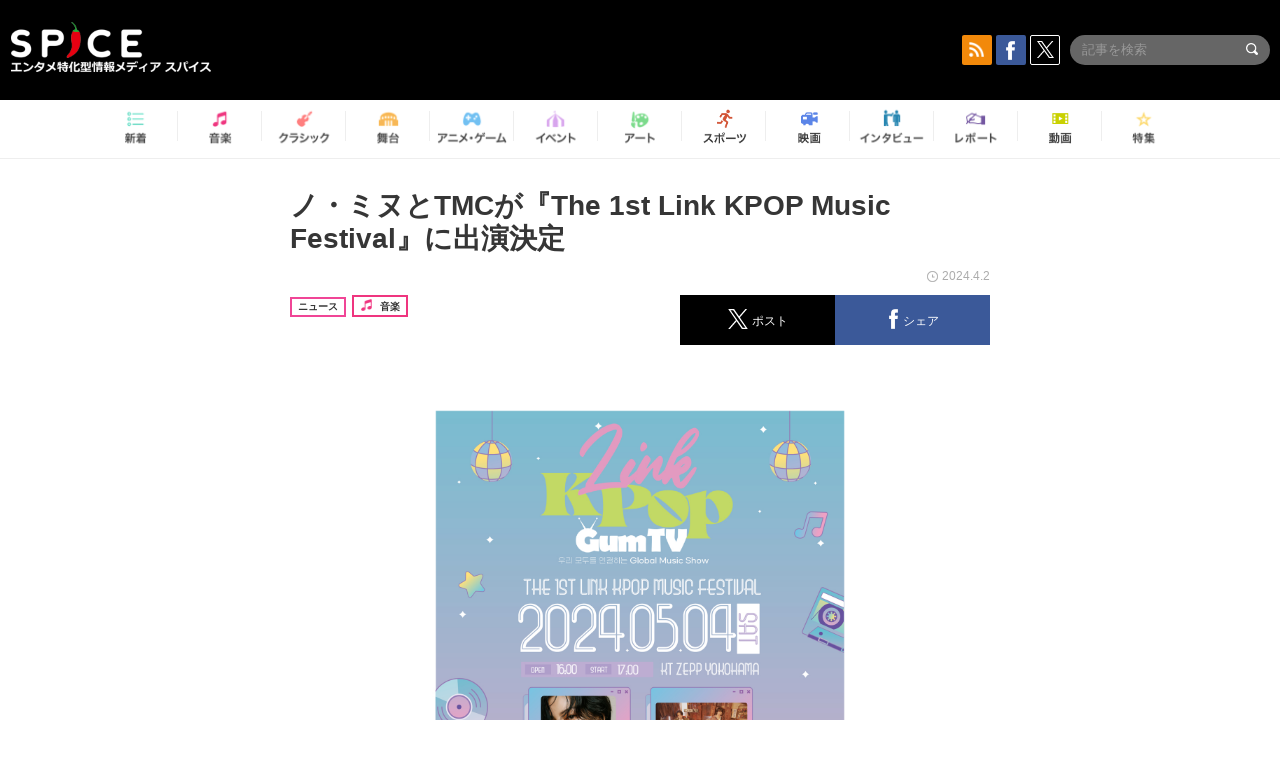

--- FILE ---
content_type: text/html; charset=UTF-8
request_url: http://spice.eplus.jp/articles/327671
body_size: 83207
content:
<!DOCTYPE html>
<html xmlns="http://www.w3.org/1999/xhtml" lang="ja">
    <head>
        <meta http-equiv="Content-Type" content="text/html; charset=UTF-8" />
<title>ノ・ミヌとTMCが『The 1st Link KPOP Music Festival』に出演決定 | SPICE - エンタメ特化型情報メディア スパイス</title>

<meta http-equiv="Content-Language" content="ja">
<meta name="google" content="notranslate">

<meta name="viewport" content="width=device-width, initial-scale=1.0, minimum-scale=1.0, maximum-scale=1.0, user-scalable=no" />
<meta http-equiv="X-UA-Compatible" content="IE=edge,chrome=1" />

<meta name="description" content="ノ・ミヌとTMCが『The 1st Link KPOP Music Festival』に出演決定">
<meta name="copyright" content="Copyright eplus inc. All Rights Reserved." />

<meta property="og:title" content="ノ・ミヌとTMCが『The 1st Link KPOP Music Festival』に出演決定 | SPICE - エンタメ特化型情報メディア スパイス" />
<meta property="og:type" content="article" />
<meta property="og:image" content="http://spice.eplus.jp/images/oESx70hJP05kBVKWlBW1chvHi7f1ricu367KFhPGM5E1HmgTvxOtMtqlYEYFCv7Z" />
<meta property="og:url" content="http://spice.eplus.jp/articles/327671" />
<meta property="og:site_name" content="SPICE（スパイス）｜エンタメ特化型情報メディア スパイス" />
<meta property="og:description" content="ノ・ミヌとTMCが『The 1st Link KPOP Music Festival』に出演決定" />
<meta property="fb:app_id" content="491697727652745" />
<meta name="twitter:card" content="summary_large_image">
<meta name="twitter:site" content="@spice_topics">
<meta name="twitter:title" content="ノ・ミヌとTMCが『The 1st Link KPOP Music Festival』に出演決定 | SPICE - エンタメ特化型情報メディア スパイス">
<meta name="twitter:description" content="ノ・ミヌとTMCが『The 1st Link KPOP Music Festival』に出演決定">
<meta name="twitter:image:src" content="http://spice.eplus.jp/images/oESx70hJP05kBVKWlBW1chvHi7f1ricu367KFhPGM5E1HmgTvxOtMtqlYEYFCv7Z">

<link rel="shortcut icon" type="image/x-icon" href="/img/favicon.ico" />
<link rel="icon" sizes="16x16" href="/img/icons/logo/16x16.png">
<link rel="icon" sizes="32x32" href="/img/icons/logo/32x32.png">
<link rel="icon" sizes="57x57" href="/img/icons/logo/57x57.png">
<link rel="icon" sizes="60x60" href="/img/icons/logo/60x60.png">
<link rel="icon" sizes="70x70" href="/img/icons/logo/70x70.png">
<link rel="icon" sizes="72x72" href="/img/icons/logo/72x72.png">
<link rel="icon" sizes="76x76" href="/img/icons/logo/76x76.png">
<link rel="icon" sizes="96x96" href="/img/icons/logo/96x96.png">
<link rel="icon" sizes="114x114" href="/img/icons/logo/114x114.png">
<link rel="icon" sizes="144x144" href="/img/icons/logo/144x144.png">
<link rel="icon" sizes="120x120" href="/img/icons/logo/120x120.png">
<link rel="apple-touch-icon" type="image/png" sizes="96x96" href="/img/icons/logo/96x96.png">
<link rel="apple-touch-icon" type="image/png" sizes="114x114" href="/img/icons/logo/114x114.png">
<link rel="apple-touch-icon" type="image/png" sizes="144x144" href="/img/icons/logo/144x144.png">
<link rel="apple-touch-icon" type="image/png" sizes="120x120" href="/img/icons/logo/120x120.png">
<link rel="apple-touch-icon" type="image/png" sizes="150x150" href="/img/icons/logo/150x150.png">
<link rel="apple-touch-icon" type="image/png" sizes="152x152" href="/img/icons/logo/152x152.png">
<link rel="apple-touch-icon" type="image/png" sizes="160x160" href="/img/icons/logo/160x160.png">
<link rel="apple-touch-icon" type="image/png" sizes="196x196" href="/img/icons/logo/196x196.png">
<link rel="apple-touch-icon" type="image/png" sizes="310x310" href="/img/icons/logo/310x310.png">
<meta name="msapplication-TileColor" content="#fff">
<meta name="msapplication-square70x70logo" content="/img/icons/logo/70x70.png"/>
<meta name="msapplication-square150x150logo" content="/img/icons/logo/150x150.png"/>
<meta name="msapplication-wide310x150logo" content="/img/icons/logo/310x150.png"/>
<meta name="msapplication-square310x310logo" content="/img/icons/logo/310x310.png"/>
<meta name="theme-color" content="#1e1e1e">

<meta name="apple-mobile-web-app-title" content="SPICE">

<meta name="apple-itunes-app" content="app-id=465887673">
<meta name="google-play-app" content="app-id=jp.eplus.android.all.app">

<link rel="prev" href="http://spice.eplus.jp/articles/327670" />
<link rel="next" href="http://spice.eplus.jp/articles/327672" />
<link rel="canonical" href="https://spice.eplus.jp/articles/327671" />

<link rel="amphtml" href="http://spice.eplus.jp/articles/327671/amp" />

<link href="/third_party/bootstrap_customized/css/bootstrap.min.css" rel="stylesheet">
<link rel="stylesheet" href="/third_party/jasny-jquery.smartbanner/jquery.smartbanner.css" type="text/css" media="screen">
<!--Service Specific-->

<link rel="stylesheet" href="/dist/app.min.css"/>
<!--[if lt IE 9]>
<script src="//oss.maxcdn.com/libs/html5shiv/3.7.0/html5shiv.js"></script>
<script src="//oss.maxcdn.com/libs/respond.js/1.3.0/respond.min.js"></script>
<![endif]-->
        <link rel="stylesheet" href="/dist/page/article.css"/>

<script type="text/javascript">
window.dataLayer = window.dataLayer || [];
window.dataLayer.push({'article_genre': '音楽'});
</script>

    </head>

    <body class="drawer drawer-left body-article">
        <script type="text/javascript">
window.__user_cookie_id = 'AovlQNCDqosTuO4xQyX9zPkVlFc0Qhq3T36M';
</script>
<!-- Google Tag Manager -->
<noscript><iframe src="//www.googletagmanager.com/ns.html?id=GTM-MCRPHL"
height="0" width="0" style="display:none;visibility:hidden"></iframe></noscript>
<script>(function(w,d,s,l,i){w[l]=w[l]||[];w[l].push({'gtm.start':
new Date().getTime(),event:'gtm.js'});var f=d.getElementsByTagName(s)[0],
j=d.createElement(s),dl=l!='dataLayer'?'&l='+l:'';j.async=true;j.src=
'//www.googletagmanager.com/gtm.js?id='+i+dl;f.parentNode.insertBefore(j,f);
})(window,document,'script','dataLayer','GTM-MCRPHL');</script>
<!-- End Google Tag Manager -->

        <div role="banner">
            <div class="drawer-main drawer-default">
                <nav class="drawer-nav slidemenu" role="navigation">
                    <a class="item home clearfix" href="/">
    <div class="media-box"><span class="icon icon-menu home"></span></div><span class="text"> ホームへ戻る</span><span class="icon icon-arrow right gray"></span>
</a>

<h4 class="category-title">特集</h4>
<ul class="featured-list list-unstyled">
        <li>
        <a class="item clearfix" href="http://spice.eplus.jp/featured/0000163038/articles" style="padding-top: 4px;">
        <div class="desc-box featured-desc-box">
            <p>GO-AheadZ</p>
        </div>
        <span class="icon icon-arrow right gray"></span>
        </a>
    </li>
        <li>
        <a class="item clearfix" href="http://spice.eplus.jp/featured/0000172838/articles" style="padding-top: 4px;">
        <div class="desc-box featured-desc-box">
            <p>ショパン国際ピアノ・コンクール</p>
        </div>
        <span class="icon icon-arrow right gray"></span>
        </a>
    </li>
        <li>
        <a class="item clearfix" href="http://spice.eplus.jp/featured/0000120164/articles" style="padding-top: 4px;">
        <div class="desc-box featured-desc-box">
            <p>STAND UP! CLASSIC FESTIVAL</p>
        </div>
        <span class="icon icon-arrow right gray"></span>
        </a>
    </li>
        <li>
        <a class="item clearfix" href="http://spice.eplus.jp/featured/0000166611/articles" style="padding-top: 4px;">
        <div class="desc-box featured-desc-box">
            <p>RUSH BALL 2025 オフィシャルレポート</p>
        </div>
        <span class="icon icon-arrow right gray"></span>
        </a>
    </li>
        <li>
        <a class="item clearfix" href="http://spice.eplus.jp/featured/0000122881/articles" style="padding-top: 4px;">
        <div class="desc-box featured-desc-box">
            <p>【THE MUSICAL LOVERS】ミュージカル『アニー』</p>
        </div>
        <span class="icon icon-arrow right gray"></span>
        </a>
    </li>
        <li>
        <a class="item clearfix" href="http://spice.eplus.jp/featured/0000172137/articles" style="padding-top: 4px;">
        <div class="desc-box featured-desc-box">
            <p>K-Musical Market</p>
        </div>
        <span class="icon icon-arrow right gray"></span>
        </a>
    </li>
        <li>
        <a class="item clearfix" href="http://spice.eplus.jp/featured/0000172169/articles" style="padding-top: 4px;">
        <div class="desc-box featured-desc-box">
            <p>BRAHMAN 30th Anniversary</p>
        </div>
        <span class="icon icon-arrow right gray"></span>
        </a>
    </li>
        <li>
        <a class="item clearfix" href="http://spice.eplus.jp/featured/0000171590/articles" style="padding-top: 4px;">
        <div class="desc-box featured-desc-box">
            <p>届け!スタミュミュ愛</p>
        </div>
        <span class="icon icon-arrow right gray"></span>
        </a>
    </li>
        <li>
        <a class="item clearfix" href="http://spice.eplus.jp/featured/0000170284/articles" style="padding-top: 4px;">
        <div class="desc-box featured-desc-box">
            <p>ミュージカル『LAZARUS』上演記念特別連載 ～より楽しみ、理解するために～</p>
        </div>
        <span class="icon icon-arrow right gray"></span>
        </a>
    </li>
        <li>
        <a class="item clearfix" href="http://spice.eplus.jp/featured/0000169895/articles" style="padding-top: 4px;">
        <div class="desc-box featured-desc-box">
            <p>FAVOY</p>
        </div>
        <span class="icon icon-arrow right gray"></span>
        </a>
    </li>
    </ul>
<a class="item link-featured clearfix" href="http://spice.eplus.jp/featured">
    <div class="media-box"><span class="icon icon-menu ico-feature"></span></div><span class="text">特集をもっと見る</span><span class="icon icon-arrow right gray"></span>
</a>


<h4 class="category-title">記事種別</h4>
<ul class="list-unstyled">
    <li><a class="item movie clearfix" href="http://spice.eplus.jp/articles/movies">
        <div class="media-box"><span class="icon icon-menu movie"></span></div><span class="text">動画</span><span class="icon icon-arrow right gray"></span>
        </a></li>
    <li><a class="item interview clearfix" href="/articles/interviews">
        <div class="media-box"><span class="icon icon-menu interview"></span></div><span class="text">インタビュー</span><span class="icon icon-arrow right gray"></span>
    </a></li>
    <li><a class="item report clearfix" href="/articles/reports">
        <div class="media-box"><span class="icon icon-menu report"></span></div><span class="text">レポート</span><span class="icon icon-arrow right gray"></span>
    </a></li>
</ul>

<h4 class="category-title">カテゴリー</h4>
<ul class="list-unstyled">
    <li><a class="item all clearfix" href="http://spice.eplus.jp/articles">
        <div class="media-box"><span class="icon icon-menu all"></span></div><span class="text">新着</span><span class="icon icon-arrow right gray"></span>
        </a></li>
    <li><a class="item music clearfix" href="http://spice.eplus.jp/articles/music">
        <div class="media-box"><span class="icon icon-menu music"></span></div><span class="text">音楽</span><span class="icon icon-arrow right gray"></span>
        </a></li>
    <li><a class="item classic clearfix" href="http://spice.eplus.jp/articles/classic">
        <div class="media-box"><span class="icon icon-menu classic"></span></div><span class="text">クラシック</span><span class="icon icon-arrow right gray"></span>
        </a></li>
    <li><a class="item drama clearfix" href="http://spice.eplus.jp/articles/play">
        <div class="media-box"><span class="icon icon-menu drama"></span></div><span class="text">舞台</span><span class="icon icon-arrow right gray"></span>
        </a></li>
    <li><a class="item game clearfix" href="http://spice.eplus.jp/articles/animation_or_game">
        <div class="media-box"><span class="icon icon-menu game"></span></div><span class="text">アニメ/ゲーム</span><span class="icon icon-arrow right gray"></span>
        </a></li>
    <li><a class="item event clearfix" href="http://spice.eplus.jp/articles/event_or_leisure">
        <div class="media-box"><span class="icon icon-menu event"></span></div><span class="text">イベント/レジャー</span><span class="icon icon-arrow right gray"></span>
        </a></li>
    <li><a class="item art clearfix" href="http://spice.eplus.jp/articles/art">
        <div class="media-box"><span class="icon icon-menu art"></span></div><span class="text">アート</span><span class="icon icon-arrow right gray"></span>
        </a></li>
    <li><a class="item sports clearfix" href="/articles/sports">
        <div class="media-box"><span class="icon icon-menu sports"></span></div><span class="text">スポーツ</span><span class="icon icon-arrow right gray"></span>
    </a></li>
    <li><a class="item cinema clearfix" href="/articles/cinema">
        <div class="media-box"><span class="icon icon-menu cinema"></span></div><span class="text">映画</span><span class="icon icon-arrow right gray"></span>
    </a></li>
</ul>

<div class="item"></div>
                </nav>
            </div>
        </div>

        <div class="drawer-overlay">
            <!-- content -->
            <div class="clearfix">
                <div class="page-body">
                    <header class="app-hidden">
    <div class="site-header clearfix">
                <div class="header-above container">
                        <div id="drawer-btn" class="pull-left visible-xs-block drawer-btn">
                <span class="icon icon-header-menu">&nbsp;</span>
            </div>
                                    <a class="pull-right visible-xs-block" data-toggle="collapse" href="#sp-search" aria-expanded="false" aria-controls="sp-search">
                <span class="icon icon-search">&nbsp;</span>
            </a>
                                    <a class="logo" href="/">&nbsp;</a>

                        <div class="column3-banner-box pull-right hidden-xs clearfix">
                                    <div class="sns-buttons-3column-banner hidden">
                        <a class="sns-text" href="https://www.facebook.com/spiceofficial" target="_blank" style="margin-right:10px;">
                            <span class="btn btn-sns square facebook">
                                <span class="icon icon-facebook"></span>
                            </span>
                            facebook
                        </a>
                        <a href="https://twitter.com/spice_topics" target="_blank" class="sns-text btn btn-sns square twitter">
                            <span class="btn btn-sns square twitter">
                                <span class="icon icon-twitter"></span>
                            </span>
                            twitter
                        </a>
                    </div>
                    <form class="pull-right" id="pc-header-search">
                        <div class="pc-search-wrapper" id="pc-search">
                            <input type="text" class="search-field form-control" name="keywords[]" placeholder="記事を検索"/>
                            <button class="submit" type="submit">
                                <span class="icon icon-search-in-field"></span>
                            </button>
                        </div>
                    </form>
                    <div class="sns-buttons-default pull-right hidden-md">
                        <a href="/rss" class="btn btn-sns square rss">
                            <span class="icon icon-rss"></span>
                        </a>
                        <a href="https://www.facebook.com/spiceofficial" target="_blank" class="btn btn-sns square facebook">
                            <span class="icon icon-facebook"></span>
                        </a>
                        <a href="https://twitter.com/spice_topics" target="_blank" class="btn btn-sns square twitter">
                            <span class="icon icon-twitter"></span>
                        </a>
                    </div>
                
                            </div>
        </div>

                        <div class="sp-search container collapse" id="sp-search">
            <form id="sp-header-search">
                <div class="sp-search-wrapper">
                    <input type="search" class="search-field form-control hidden-sm hidden-md hidden-lg" name="keywords[]" placeholder="記事を検索"/>
                    <button class="submit hidden-sm hidden-md hidden-lg" type="submit">
                        <span class="icon icon-search-in-field"></span>
                    </button>
                </div>
            </form>
        </div>
                    </div>

    <div id="category-menu-wrapper" class=" hidden-xs">
                        
        <!-- begin category-menu -->
        <nav class="category-menu-wrapper grid">
        <ul class="header-category-menu list-unstyled clearfix">
            <li class="rb-sm-only"><a class="rb-top" href="/"> <span class="icon icon-menu-name top"></span> <span class="rb-label">トップ</span></a></li>
            <li><a class="new" href="http://spice.eplus.jp/articles">
                <span class="icon icon-menu-name rb-new"></span>
                <span class="rb-label">新着</span>
                </a></li>
            <li><a class="music" href="http://spice.eplus.jp/articles/music">
                <span class="icon icon-menu-name music"></span>
                <span class="rb-label">音楽</span>
                </a></li>
            <li><a class="classic" href="http://spice.eplus.jp/articles/classic">
                <span class="icon icon-menu-name classic"></span>
                <span class="rb-label">クラシック</span>
                </a></li>
            <li><a class="drama" href="http://spice.eplus.jp/articles/play">
                <span class="icon icon-menu-name drama"></span>
                <span class="rb-label">舞台</span>
                </a></li>
            <li><a class="game" href="http://spice.eplus.jp/articles/animation_or_game">
                <span class="icon icon-menu-name game"></span>
                <span class="rb-label">アニメ・ゲーム</span>
                </a></li>
            <li><a class="event" href="http://spice.eplus.jp/articles/event_or_leisure">
                <span class="icon icon-menu-name event"></span>
                <span class="rb-label">イベント</span>
                </a></li>
            <li><a class="art" href="http://spice.eplus.jp/articles/art">
                <span class="icon icon-menu-name art"></span>
                <span class="rb-label">アート</span>
                </a></li>
            <li><a class="sports" href="http://spice.eplus.jp/articles/sports">
                <span class="icon icon-menu-name sports"></span>
                <span class="rb-label">スポーツ</span>
                </a></li>
            <li><a class="cinema" href="http://spice.eplus.jp/articles/cinema">
                <span class="icon icon-menu-name cinema"></span>
                <span class="rb-label">映画</span>
                </a></li>
            <li><a class="interview" href="http://spice.eplus.jp/articles/interviews">
                <span class="icon icon-menu-name interview"></span>
                <span class="rb-label">インタビュー</span>
                </a></li>
            <li><a class="report" href="http://spice.eplus.jp/articles/reports">
                <span class="icon icon-menu-name report"></span>
                <span class="rb-label">レポート</span>
                </a></li>
            <li><a class="movie" href="http://spice.eplus.jp/articles/movies">
                <span class="icon icon-menu-name movie"></span>
                <span class="rb-label">動画</span>
                </a></li>
            <li><a class="feature" href="http://spice.eplus.jp/featured">
                <span class="icon icon-menu-name feature"></span>
                <span class="rb-label">特集</span>
                </a></li>
        </ul>
        </nav>
        <!-- end category-menu -->
    </div>


    	</header>

                    <div class="container contents-container">

                                                                        <div class="article-page">
                            <main>
                            

<div class="article-detail grid">
    <article class="article-padding">
        <section class="clearfix">
                        <div class="clearfix rb-wrap-article-header">
    <h1 class="article-title first js-side-share-btn-show-pos">ノ・ミヌとTMCが『The 1st Link KPOP Music Festival』に出演決定</h1>
        <div class="rb-icon-text-area">
        <div class="rb-wrap-icon-text">
                        <div class="icon rb-icon-text rb-icon-text--news">
                                ニュース
            </div>
                        <div class="icon rb-icon-text rb-icon-text--music">
                                <span class="icon rb-icon-cat rb-icon-cat--music"></span>
                                音楽
            </div>
                    </div>
    </div>
        <div class="sns-share-area rb-sns-share-area rb-sns-share-area--header">
        <div class="time text-right"> <span class="icon icon-clock"></span> 2024.4.2 </div>
        <ul class="sns-share with-hot list-unstyled clearfix app-hidden">
    <!--<li class="rb-hot">
        <div class="btn btn-share rb-btn-share rb-btn-hot x-hot-spice-button">
            <span class="rb-btn-hot__counter x-text"></span>
            <span class="icon rb-icon-featured"></span>
        </div>
    </li>-->
    <li>
        <button class="btn btn-share rb-btn-share twitter" data-type="twitter" data-url="http://twitter.com/share?count=horizontal&amp;url=http%3A%2F%2Fspice.eplus.jp%2Farticles%2F327671&amp;text=%E3%83%8E%E3%83%BB%E3%83%9F%E3%83%8C%E3%81%A8TMC%E3%81%8C%E3%80%8EThe+1st+Link+KPOP+Music+Festival%E3%80%8F%E3%81%AB%E5%87%BA%E6%BC%94%E6%B1%BA%E5%AE%9A+%7C+SPICE+-+%E3%82%A8%E3%83%B3%E3%82%BF%E3%83%A1%E7%89%B9%E5%8C%96%E5%9E%8B%E6%83%85%E5%A0%B1%E3%83%A1%E3%83%87%E3%82%A3%E3%82%A2+%E3%82%B9%E3%83%91%E3%82%A4%E3%82%B9">
            <span class="icon icon-twitter"></span>
            <span class="action-text">ポスト</span>
        </button>
    </li>
    <li>
        <button class="btn btn-share rb-btn-share facebook" data-type="facebook" data-url="http://www.facebook.com/share.php?u=http%3A%2F%2Fspice.eplus.jp%2Farticles%2F327671">
            <span class="icon icon-facebook"></span>
            <span class="action-text">シェア</span>
        </button>
    </li>
    <li class="visible-xs-block">
        <button class="btn btn-share line" data-type="line" data-url="http://line.me/R/msg/text/?%E3%83%8E%E3%83%BB%E3%83%9F%E3%83%8C%E3%81%A8TMC%E3%81%8C%E3%80%8EThe%201st%20Link%20KPOP%20Mu...%EF%BD%9CSPICE%EF%BD%9Chttp%3A%2F%2Fspice.eplus.jp%2Farticles%2F327671">
            <span class="icon icon-line"></span>
            <span class="action-text">送る</span>
        </button>
    </li>
</ul>
    </div>
</div>
<div class="img-wrapper imgsize80">
    <img src="http://spice.eplus.jp/images/oESx70hJP05kBVKWlBW1chvHi7f1ricu367KFhPGM5E1HmgTvxOtMtqlYEYFCv7Z" alt="『The 1st Link KPOP Music Festival』"/>
    <p class="img-exp">『The 1st Link KPOP Music Festival』 </p>
</div>
<a class="btn btn-gray-darker btn-view-more" href="/articles/327671/images"><span class="icon icon-zoom"></span>画像を全て表示（3件）</a>

                        <div class="template">
                <p>2024年5月4日（土）にKT Zepp Yokohamaにて開催される『The 1st Link KPOP Music Festival』にの第二弾アーティストが発表された。</p><p>新たに発表されたのは、歌手・俳優でも活躍するノ・ミヌと、元Apeaceのメンバー、ウォンシクとソンヒョクの二人からなるボーイズユニット・TMC。</p><p><img class="t_c_sp_svg" src="http://spice.eplus.jp/img/articles/ticket_sp.svg" width="52" height="14" /><img class="t_c_svg" src="http://spice.eplus.jp/img/articles/ticket.svg" width="58" height="14" /><img class="t_c_ie_sp_svg" src="http://spice.eplus.jp/img/articles/ticket_ie_sp.svg" width="52" height="14" /><img class="t_c_ie_svg" src="http://spice.eplus.jp/img/articles/ticket_ie.svg" width="58" height="14" />は明日4月3日（水）10:00より第二次先行発売が開始となる。</p><div><div class="img-wrapper imgsize80"><img src="http://spice.eplus.jp/images/js2a9LeaHh25gtspdk7G6soKd7xJpovU9TfOCXb5L4zXAzdHVFGKDKdVILL87UdB/" alt="ノ・ミヌ" class="img-embed" ><p class="img-exp">ノ・ミヌ</p></div></div><div><div class="img-wrapper imgsize100"><img src="http://spice.eplus.jp/images/DtF75JnqUSPlHPl2kKRyHlNN2aEc5kgwgkpf5BxjgcPqcqFFyn75Re3A7tcmOmQ9/" alt="TMC" class="img-embed" ><p class="img-exp">TMC</p></div></div><p>&nbsp;</p>

                                                                            <div class="rb-article-option" style="margin-bottom: 20px; border: 1px solid #b5b5b5; background-color: #FFF; max-width: 700px;">
                        <h3 style="position: relative; color: #363636; font-size: 16px; margin: 0; padding: 10px 15px; background: #f0f0f0; border-bottom: 1px solid #b5b5b5; margin: 0; font-weight: bold;">
                            <span style="display: inline-block; padding-left: 13px; border-left: 4px solid #ed1c24;">イベント情報</span>
                        </h3>
                        <div style="padding: 15px;">
                            <div><strong><span style="font-size:16px">The 1st Link KPOP Music Festival</span></strong><br>
<span style="font-size:14px">公演日；2024年5月4日（土）<br>
会場：KT Zepp Yokohama<br>
OEPN 16:00 STRAT 17:00</span></div><div><br>
<span style="font-size:14px"><img class="t_c_sp_svg" src="http://spice.eplus.jp/img/articles/ticket_sp.svg" width="52" height="14" /><img class="t_c_svg" src="http://spice.eplus.jp/img/articles/ticket.svg" width="58" height="14" /><img class="t_c_ie_sp_svg" src="http://spice.eplus.jp/img/articles/ticket_ie_sp.svg" width="52" height="14" /><img class="t_c_ie_svg" src="http://spice.eplus.jp/img/articles/ticket_ie.svg" width="58" height="14" />：VIP指定席（特典付き）&yen;12,000-・<br>
通常指定席 &yen;8,900-&nbsp;<br>
※共にドリンク代別途</span></div><div><span style="font-size:14px">先行予約；<a href="https://eplus.jp/1stlink-kpopmf24/" target="_blank">https://eplus.jp/1stlink-kpopmf24/</a></span></div><div><br>
<span style="font-size:14px">&lt;出演アーティスト&gt;<br>
ノ・ミヌ、FLS、E&rsquo;LAST、WAKER、TMC</span></div><div><br>
<span style="font-size:14px">一般発売は 4月13日（土） 13:00〜<br>
イープラス：<a href="https://eplus.jp/1stlink-kpopmf24/" target="_blank">https://eplus.jp/1stlink-kpopmf24/</a></span></div><div><br>
<span style="font-size:14px">■特設Website　<a href="https://linkkpop.com/" target="_blank">https://linkkpop.com/</a></span></div>
                <div>
                    <a href="https://eplus.jp/1stlink-kpopmf24/?utm_source=spice.eplus.jp&utm_medium=referral&utm_campaign=327671" target="_blank" class="btn rb-btn-chicket r-b-c app-hidden" style="position:relative; background: #ec468d url(/img/icons/icon-chicket.png) 0 50% no-repeat; background-size: auto 110px; border: 2px solid #ec468d; margin: 20px 0 0 0; padding: 16px 50px 16px 120px; color: #FFF !important; font-size: 16px; line-height: 1; height: auto; width: 400px; text-align: left; white-space: normal;">
                    <img class="t_l_sp_svg" src="http://spice.eplus.jp/img/articles/ticket_white_sp.svg" width="38" height="10" /><img class="t_l_svg" src="http://spice.eplus.jp/img/articles/ticket_white.svg" width="58" height="16" /><img class="t_l_ie_sp_svg" src="http://spice.eplus.jp/img/articles/ticket_white_ie_sp.svg" width="38" height="10" /><img class="t_l_ie_svg" src="http://spice.eplus.jp/img/articles/ticket_white_ie.svg" width="58" height="16" />情報詳細はこちら<span style="display: block; content: ''; position: absolute; right: 20px; top: 50%; margin-top: -8px; width: 0; height: 0; border-style: solid; border-width: 8px 0 8px 16px; border-color: transparent transparent transparent #ffffff;"></span>
                    </a>
                </div>
            
                        </div>
                    </div>
                                                        
            </div>
            
            
                    </section>

    </article>

    <aside>
                <section>
            <h3 class="secondary-title">SPICER</h3>
            <div class="contents-padding clearfix">
                <div class="spicer-profile-box">
    <div class="spicer-profile clearfix">
        <div class="cell thumb-wrapper">
                        <a href="/spicers/280/articles">
                            <div class="thumb">
                    <div class="thumb-wrap">
                        <img src="http://spice.eplus.jp/images/VG0hFH6hMRDFGMtGBz3uE0SO5WbIVnFECvbjiLLuZvketirQTxdfNmMChPBKMIYE" alt="SPICE編集部"/>
                    </div>
                </div>
                <div class="spicer-rank">
                                        <span class="icon icon-spicer"></span>
                                    </div>
                        </a>
                    </div>
        <div class="cell" style="padding-left: 15px;">
                        <a href="/spicers/280/articles">
                            <p class="name">SPICE編集部</p>
                        </a>
                        <div class="job">SPICE編集部</div>
            <ul class="info list-unstyled">
                            </ul>
            <p class="spicer-intro">エンタメニュースをお届けします。</p>
        </div>
    </div>
</div>
            </div>
        </section>
        
        <section>
                        <h3 class="secondary-title">その他の画像</h3>
            <div class="contents-padding">
                <ul class="other-images list-inline text-center">
                                                            <li>
                        <a href="/articles/327671/images/1254540">
                            <div class="thumb">
                                <img class="lazy" src="/img/bg/1.gif" data-original="http://spice.eplus.jp/images/js2a9LeaHh25gtspdk7G6soKd7xJpovU9TfOCXb5L4zXAzdHVFGKDKdVILL87UdB/small" alt=""/>
                            </div>
                        </a>
                    </li>
                                                                                <li>
                        <a href="/articles/327671/images/1254541">
                            <div class="thumb">
                                <img class="lazy" src="/img/bg/1.gif" data-original="http://spice.eplus.jp/images/DtF75JnqUSPlHPl2kKRyHlNN2aEc5kgwgkpf5BxjgcPqcqFFyn75Re3A7tcmOmQ9/small" alt=""/>
                            </div>
                        </a>
                    </li>
                                                        </ul>

                <a class="btn btn-gray-darker btn-view-more" href="/articles/327671/images"><span class="icon icon-zoom"></span>画像を全て表示（3件）</a>
            </div>
            
            <div class="sns-share-area app-hidden">
                <ul class="sns-share sns_share_under x-sns-share-count list-unstyled clearfix" id="sns-manual-count">
                    <li>
                        <button class="btn btn-share twitter" data-type="twitter" data-url="http://twitter.com/share?count=horizontal&amp;url=http%3A%2F%2Fspice.eplus.jp%2Farticles%2F327671&amp;text=%E3%83%8E%E3%83%BB%E3%83%9F%E3%83%8C%E3%81%A8TMC%E3%81%8C%E3%80%8EThe+1st+Link+KPOP+Music+Festival%E3%80%8F%E3%81%AB%E5%87%BA%E6%BC%94%E6%B1%BA%E5%AE%9A+%7C+SPICE+-+%E3%82%A8%E3%83%B3%E3%82%BF%E3%83%A1%E7%89%B9%E5%8C%96%E5%9E%8B%E6%83%85%E5%A0%B1%E3%83%A1%E3%83%87%E3%82%A3%E3%82%A2+%E3%82%B9%E3%83%91%E3%82%A4%E3%82%B9">
                            <span class="icon icon-twitter"></span>
                            <span class="action-text">ポスト</span>
                        </button>
                    </li>
                    <li>
                        <button class="btn btn-share facebook" data-type="facebook" data-url="http://www.facebook.com/share.php?u=http%3A%2F%2Fspice.eplus.jp%2Farticles%2F327671" data-layout="box_count">
                            <span class="icon icon-facebook"></span>
                            <span class="action-text">シェア</span>
                        </button>
                    </li>
                    <li>
                        <button class="btn btn-share hatebu" data-type="hatebu" data-url="http://b.hatena.ne.jp/entry/http%3A%2F%2Fspice.eplus.jp%2Farticles%2F327671" data-hatena-bookmark-title="ノ・ミヌとTMCが『The 1st Link KPOP Music Festival』に出演決定 | SPICE - エンタメ特化型情報メディア スパイス" data-hatena-bookmark-lang="ja">
                            <span class="icon icon-hatebu"></span>
                            <span class="action-text">はてブ</span>
                        </button>
                    </li>
                    <li class="visible-xs-block">
                        <button class="btn btn-share line" data-type="line" data-url="http://line.me/R/msg/text/?%E3%83%8E%E3%83%BB%E3%83%9F%E3%83%8C%E3%81%A8TMC%E3%81%8C%E3%80%8EThe%201st%20Link%20KPOP%20Mu...%EF%BD%9CSPICE%EF%BD%9Chttp%3A%2F%2Fspice.eplus.jp%2Farticles%2F327671">
                            <span class="icon icon-line"></span>
                            <span class="action-text">送る</span>
                        </button>
                    </li>
                    <li class="li_mail_under">
                        <button class="btn btn-share mail" data-type="mail" data-url="mailto:?body=%E3%83%8E%E3%83%BB%E3%83%9F%E3%83%8C%E3%81%A8TMC%E3%81%8C%E3%80%8EThe%201st%20Link%20KPOP%20Mu...%EF%BD%9CSPICE%EF%BD%9Chttp%3A%2F%2Fspice.eplus.jp%2Farticles%2F327671">
                            <span class="icon icon-mail"></span>
                            <span class="action-text">送信</span>
                        </button>
                    </li>
                </ul>

                <a href="/rss" class="btn btn-sns rss">
                    <span class="icon icon-rss"></span> RSSフィードの購読はこちら
                    <span class="icon icon-arrow white right"></span>
                </a>
            </div>

            
            <div class="sns-main-area app-hidden">
                <div class="twitter-main-area">
                    <p class="title">多彩なエンタメ情報をTwitterで発信中<br>SPICE公式アカウントをフォローしよう！</p>

                    <div class="clearfix">
                        <div class="follow-twitter-button left">
                            <p class="category">SPICE総合アカウント</p>
                            <a href="https://twitter.com/spice_topics" class="twitter-follow-button"  data-lang="ja" data-show-count="false">Follow @spice_topics</a>
                        </div>
                        <div class="follow-twitter-button right">
                            <p class="category">音楽</p>
                            <a href="https://twitter.com/spice_mu" class="twitter-follow-button"  data-lang="ja" data-show-count="false">Follow @spice_topics</a>
                        </div>
                        <div class="follow-twitter-button left">
                            <p class="category">演劇 / ミュージカル / ダンス</p>
                            <a href="https://twitter.com/spice_stage" class="twitter-follow-button"  data-lang="ja" data-show-count="false">Follow @spice_topics</a>
                        </div>
                        <div class="follow-twitter-button right">
                            <p class="category">アニメ / ゲーム</p>
                            <a href="https://twitter.com/spice_anige" class="twitter-follow-button"  data-lang="ja" data-show-count="false">Follow @spice_topics</a>
                        </div>
                    </div>
                </div>
                <div class="facebook-main-area">
                    <p class="title">この記事が気に入ったら<span class="red">いいね！</span>しよう</p>
                    <div class="fb-like" data-href="https://www.facebook.com/spiceofficial/" data-layout="button_count" data-action="like" data-show-faces="false" data-share="false"></div>
                    <div class="foot">
                        見逃せない <img class="logo" src="/img/logo_footer.png" alt="SPICE"> の最新情報をお届けします
                    </div>
                </div>
            </div>

            <div class="meta-content app-hidden">
                <div class="prev-next-area">
                    <a class="btn btn-gray btn-prev pull-left " href="/articles/327670"><span class="icon icon-arrow black left"></span> 前の記事</a>
                    <a class="btn btn-gray btn-next pull-right " href="/articles/327672">次の記事 <span class="icon icon-arrow black right"></span></a>
                </div>
            </div>
        </section>
    </aside>
</div>





                            </main>
                            <aside>
                                
<section class="grid js-relation-tag-list app-hidden">
    <h3 class="title-underline" style="margin-bottom:0;">
        <span class="icon icon-tag-o"></span> 関連キーワード
    </h3>
    <ul class="tag-list list-inline">
        <li><a href="http://spice.eplus.jp/featured/0000045532/articles" class="js-tracking-event" data-tracking-id="0000045532" data-tracking-type="keyword"><span class="icon icon-tag-orange"></span>K-POP</a></li>
        <li><a href="http://spice.eplus.jp/featured/0000053036/articles" class="js-tracking-event" data-tracking-id="0000053036" data-tracking-type="keyword"><span class="icon icon-tag-orange"></span>ノ・ミヌ</a></li>
        <li><a href="http://spice.eplus.jp/featured/0000057290/articles" class="js-tracking-event" data-tracking-id="0000057290" data-tracking-type="keyword"><span class="icon icon-tag-orange"></span>Apeace</a></li>
    </ul>
</section>

<section id="result-area" class="grid genre-news latest-list-aside">
    <h2 class="title-underline" style="margin-bottom:0;"> <span class="icon icon-article"></span> 関連記事 </h2>
    <ul class="article-list list-unstyled news-container change-after-render">
        
     
                    <li>
                <a class="cell desc-left" href="/articles/260904">
                    <h5 class="title"><span class="js-ellipsis">ミュージカル『マイ・バケットリストSeason6』開幕　廣瀬大介とミヌ（元BOYFRIEND）が演じるゲネプロレポート到着</span></h5>
                    <div class="info clearfix">
                        <div class="time full-width">
                            <span class="icon icon-clock"></span>
                            <span class="time-text js-ellipsis-sp">
                                                                    2019.11.9 ｜ SPICER                                                            </span>
                        </div>
                                                <div class="type clearfix">
                            <div class="rb-wrap-icon-text">
                                                                <div class="icon rb-icon-text rb-icon-text--news">
                                                                        ニュース
                                </div>
                                                                <div class="icon rb-icon-text rb-icon-text--drama">
                                                                        <span class="icon rb-icon-cat rb-icon-cat--drama"></span>
                                                                        舞台
                                </div>
                                                            </div>
                        </div>
                                            </div>
                </a>
                <a class="thumb cell" href="/articles/260904">
                                                                    <div class="thumb-wrap imgLiquid_bgSize imgLiquid_ready" style="background-image: url('http://spice.eplus.jp/images/UO6Yvf4M9jOo6UlQpKWKnReIsnXdMmiUL72hKk13z4EvZV4hK9kXVjaz6qfnERPk/small'); background-size: contain; background-position: center 50%; background-repeat: no-repeat;">
                                                        <img loading="lazy" class="" src="http://spice.eplus.jp/images/UO6Yvf4M9jOo6UlQpKWKnReIsnXdMmiUL72hKk13z4EvZV4hK9kXVjaz6qfnERPk/small" data-original="http://spice.eplus.jp/images/UO6Yvf4M9jOo6UlQpKWKnReIsnXdMmiUL72hKk13z4EvZV4hK9kXVjaz6qfnERPk/small" alt="ミュージカル『マイ・バケットリストSeason6』開幕　廣瀬大介とミヌ（元BOYFRIEND）が演じるゲネプロレポート到着" style="display: none;">
                        </div>
                                                            </a>
            </li>
             
                    <li>
                <a class="cell desc-left" href="/articles/195683">
                    <h5 class="title"><span class="js-ellipsis">震災直後の劇場を描いたミュージカル『VOICE』制作発表会レポート　ルイ（CODE―V）、ワンチョル（Apeace）、ミンス、キム・ヨンソク（CROSS GENE）らが登壇</span></h5>
                    <div class="info clearfix">
                        <div class="time full-width">
                            <span class="icon icon-clock"></span>
                            <span class="time-text js-ellipsis-sp">
                                                                    2018.6.28 ｜ SPICER                                                            </span>
                        </div>
                                                <div class="type clearfix">
                            <div class="rb-wrap-icon-text">
                                                                <div class="icon rb-icon-text rb-icon-text--report">
                                                                        <span class="icon rb-icon-cat rb-icon-cat--report"></span>
                                                                        レポート
                                </div>
                                                                <div class="icon rb-icon-text rb-icon-text--drama">
                                                                        <span class="icon rb-icon-cat rb-icon-cat--drama"></span>
                                                                        舞台
                                </div>
                                                            </div>
                        </div>
                                            </div>
                </a>
                <a class="thumb cell" href="/articles/195683">
                                                                    <div class="thumb-wrap imgLiquid_bgSize imgLiquid_ready" style="background-image: url('http://img.youtube.com/vi/JYQXbxjha4E/default.jpg'); background-size: contain; background-position: center 50%; background-repeat: no-repeat;">
                                                        <img loading="lazy" class="" src="http://img.youtube.com/vi/JYQXbxjha4E/default.jpg" data-original="http://img.youtube.com/vi/JYQXbxjha4E/default.jpg" alt="震災直後の劇場を描いたミュージカル『VOICE』制作発表会レポート　ルイ（CODE―V）、ワンチョル（Apeace）、ミンス、キム・ヨンソク（CROSS GENE）らが登壇" style="display: none;">
                            <span class="icon icon-play"></span>
                        </div>
                                                            </a>
            </li>
             
                    <li>
                <a class="cell desc-left" href="/articles/82711">
                    <h5 class="title"><span class="js-ellipsis">古家正亨の「韓 I help you ?」◆アーティスト・インタビュー ～MINUE</span></h5>
                    <div class="info clearfix">
                        <div class="time full-width">
                            <span class="icon icon-clock"></span>
                            <span class="time-text js-ellipsis-sp">
                                                                    2016.10.31 ｜ SPICER+                                                            </span>
                        </div>
                                                <div class="type clearfix">
                            <div class="rb-wrap-icon-text">
                                                                <div class="icon rb-icon-text rb-icon-text--movie">
                                                                        <span class="icon rb-icon-cat rb-icon-cat--movie"></span>
                                                                        動画
                                </div>
                                                                <div class="icon rb-icon-text rb-icon-text--interview">
                                                                        <span class="icon rb-icon-cat rb-icon-cat--interview"></span>
                                                                        インタビュー
                                </div>
                                                                <div class="icon rb-icon-text rb-icon-text--music">
                                                                        <span class="icon rb-icon-cat rb-icon-cat--music"></span>
                                                                        音楽
                                </div>
                                                            </div>
                        </div>
                                            </div>
                </a>
                <a class="thumb cell" href="/articles/82711">
                                                                    <div class="thumb-wrap imgLiquid_bgSize imgLiquid_ready" style="background-image: url('http://spice.eplus.jp/images/DtmqzKG25SRQBefKyAKY7tZBx2tqWZ0A65igDAlRKLTfNc3bg1vpuuycCrKA8Xks/small'); background-size: contain; background-position: center 50%; background-repeat: no-repeat;">
                                                        <img loading="lazy" class="" src="http://spice.eplus.jp/images/DtmqzKG25SRQBefKyAKY7tZBx2tqWZ0A65igDAlRKLTfNc3bg1vpuuycCrKA8Xks/small" data-original="http://spice.eplus.jp/images/DtmqzKG25SRQBefKyAKY7tZBx2tqWZ0A65igDAlRKLTfNc3bg1vpuuycCrKA8Xks/small" alt="古家正亨の「韓 I help you ?」◆アーティスト・インタビュー ～MINUE" style="display: none;">
                        </div>
                                                            </a>
            </li>
                </ul>
</section>




<!-- begin article-ranking -->
<section class="grid app-hidden">
    <h3 class="title-underline rb-reset-mb">
    <span class="icon icon-ranking"></span> 人気記事ランキング
</h3>
<ul class="tab-spice-custom list-unstyled">
        <li class="active">
        <a class="js-tab-ellipsis" href="#daily-" data-toggle="tab">Daily</a>
    </li>
        <li class="">
        <a class="js-tab-ellipsis" href="#weekly-" data-toggle="tab">Weekly</a>
    </li>
        <li class="">
        <a class="js-tab-ellipsis" href="#monthly-" data-toggle="tab">Monthly</a>
    </li>
     
</ul>
<div class="tab-content">
        <div role="tabpanel" class="tab-pane active" id="daily-">
                <ul class="list-bordered list-ranking list-unstyled">
                        <li><a href="/articles/343619">
                <div class="cell" style="width:40px;">
                    <span class="label label-ranking" style="margin: -3px 10px 0 0;vertical-align: middle;">
                        <span class="num">1</span> 位
                    </span>
                </div>
                <div class="cell">
                    <span class="title js-ellipsis">音楽フェスティバル『HEAD IN THE CLOUDS Festival』が日本初上陸　RICH BRIAN、ちゃんみな、AI、BE:FIRST、HANAら出演</span>
                </div>
            </a></li>
                        <li><a href="/articles/343621">
                <div class="cell" style="width:40px;">
                    <span class="label label-ranking" style="margin: -3px 10px 0 0;vertical-align: middle;">
                        <span class="num">2</span> 位
                    </span>
                </div>
                <div class="cell">
                    <span class="title js-ellipsis">紀平凱成、東京、大阪、宮城、北海道を巡るピアノコンサートツアー『Progression』開催</span>
                </div>
            </a></li>
                        <li><a href="/articles/343609">
                <div class="cell" style="width:40px;">
                    <span class="label label-ranking" style="margin: -3px 10px 0 0;vertical-align: middle;">
                        <span class="num">3</span> 位
                    </span>
                </div>
                <div class="cell">
                    <span class="title js-ellipsis">泉大津で2年ぶり開催決定、『OTODAMA’26』出演者23組&amp;日割りを発表</span>
                </div>
            </a></li>
                        <li><a href="/articles/343612">
                <div class="cell" style="width:40px;">
                    <span class="label label-ranking" style="margin: -3px 10px 0 0;vertical-align: middle;">
                        <span class="num">4</span> 位
                    </span>
                </div>
                <div class="cell">
                    <span class="title js-ellipsis">名古屋市港区「みなとアクルス」でマーケット＋音楽フェス『暮らしと音楽』の開催が決定</span>
                </div>
            </a></li>
                        <li><a href="/articles/343498">
                <div class="cell" style="width:40px;">
                    <span class="label label-ranking" style="margin: -3px 10px 0 0;vertical-align: middle;">
                        <span class="num">5</span> 位
                    </span>
                </div>
                <div class="cell">
                    <span class="title js-ellipsis">「共闘」が「共感」に変わっていく、BRAHMAN『tour viraha 2026』埼玉・越谷EASY GOINGSをレポート</span>
                </div>
            </a></li>
             
        </ul>
            </div>
        <div role="tabpanel" class="tab-pane " id="weekly-">
                <ul class="list-bordered list-ranking list-unstyled">
                        <li><a href="/articles/343016">
                <div class="cell" style="width:40px;">
                    <span class="label label-ranking" style="margin: -3px 10px 0 0;vertical-align: middle;">
                        <span class="num">1</span> 位
                    </span>
                </div>
                <div class="cell">
                    <span class="title js-ellipsis">「いつもそばにいてくれた」ハローキティとわたしの50年を辿る『Hello Kitty展-わたしが変わるとキティも変わる-』名古屋会場の見どころを紹介</span>
                </div>
            </a></li>
                        <li><a href="/articles/343496">
                <div class="cell" style="width:40px;">
                    <span class="label label-ranking" style="margin: -3px 10px 0 0;vertical-align: middle;">
                        <span class="num">2</span> 位
                    </span>
                </div>
                <div class="cell">
                    <span class="title js-ellipsis">巨人3月開催オープン戦でスペシャル体験も！　日本ハム戦など7試合が1/27から先行販売</span>
                </div>
            </a></li>
                        <li><a href="/articles/343477">
                <div class="cell" style="width:40px;">
                    <span class="label label-ranking" style="margin: -3px 10px 0 0;vertical-align: middle;">
                        <span class="num">3</span> 位
                    </span>
                </div>
                <div class="cell">
                    <span class="title js-ellipsis">埼玉で開催の『VIVA LA ROCK 2026』10-FEET、Suchmos、マキシマム ザ ホルモン、Creepy Nutsら第1弾出演アーティスト（28組）を発表</span>
                </div>
            </a></li>
                        <li><a href="/articles/343522">
                <div class="cell" style="width:40px;">
                    <span class="label label-ranking" style="margin: -3px 10px 0 0;vertical-align: middle;">
                        <span class="num">4</span> 位
                    </span>
                </div>
                <div class="cell">
                    <span class="title js-ellipsis">東京ディズニーシー(R) 25周年記念コンサートが全国13都市にて開催決定</span>
                </div>
            </a></li>
                        <li><a href="/articles/343140">
                <div class="cell" style="width:40px;">
                    <span class="label label-ranking" style="margin: -3px 10px 0 0;vertical-align: middle;">
                        <span class="num">5</span> 位
                    </span>
                </div>
                <div class="cell">
                    <span class="title js-ellipsis">レキシとオシャレキシ(上原ひろみ)、12年ぶりツアー開催</span>
                </div>
            </a></li>
             
        </ul>
            </div>
        <div role="tabpanel" class="tab-pane " id="monthly-">
                <ul class="list-bordered list-ranking list-unstyled">
                        <li><a href="/articles/343192">
                <div class="cell" style="width:40px;">
                    <span class="label label-ranking" style="margin: -3px 10px 0 0;vertical-align: middle;">
                        <span class="num">1</span> 位
                    </span>
                </div>
                <div class="cell">
                    <span class="title js-ellipsis">侍ジャパンに大谷翔平ら8選手を選出！　WBC日本戦一部チケットを先行発売中</span>
                </div>
            </a></li>
                        <li><a href="/articles/342545">
                <div class="cell" style="width:40px;">
                    <span class="label label-ranking" style="margin: -3px 10px 0 0;vertical-align: middle;">
                        <span class="num">2</span> 位
                    </span>
                </div>
                <div class="cell">
                    <span class="title js-ellipsis">Fujii Kaze、アジア6箇所を巡るドーム＆スタジアムツアーの開催が決定　日本国内のライブとしては2年ぶり</span>
                </div>
            </a></li>
                        <li><a href="/articles/343385">
                <div class="cell" style="width:40px;">
                    <span class="label label-ranking" style="margin: -3px 10px 0 0;vertical-align: middle;">
                        <span class="num">3</span> 位
                    </span>
                </div>
                <div class="cell">
                    <span class="title js-ellipsis">阿部サダヲ、広瀬すず、深津絵里ら出演、NODA・MAP『華氏マイナス320°』　野田秀樹直筆コメント＆メインビジュアルなど公開</span>
                </div>
            </a></li>
                        <li><a href="/articles/343319">
                <div class="cell" style="width:40px;">
                    <span class="label label-ranking" style="margin: -3px 10px 0 0;vertical-align: middle;">
                        <span class="num">4</span> 位
                    </span>
                </div>
                <div class="cell">
                    <span class="title js-ellipsis">高松・あなぶきアリーナ香川で開催『Hello Arena 2026』追加発表でホルモン、フォーリミ、松下洸平、クロムレイリー（O.A.）が出演決定</span>
                </div>
            </a></li>
                        <li><a href="/articles/342961">
                <div class="cell" style="width:40px;">
                    <span class="label label-ranking" style="margin: -3px 10px 0 0;vertical-align: middle;">
                        <span class="num">5</span> 位
                    </span>
                </div>
                <div class="cell">
                    <span class="title js-ellipsis">藤井フミヤ、墓参りするほど愛するウィーンの画家に「見せたい」と絶賛、没入型展覧会『クリムト・アライブ 大阪展』の注目ポイントとは</span>
                </div>
            </a></li>
             
        </ul>
            </div>
     
</div>
</section>
<!-- end article-ranking -->



<section id="result-area-section" class="grid genre-news latest-list-aside result-area genre-news-section app-hidden" data-type="article-detail-new">
    <h2 class="title-underline">
        <span class="icon icon-article"></span> 最新記事
    </h2>
    <ul class="article-list list-unstyled news-container news-container-list change-after-render">
    </ul>
    <div id="readmore-box" class="text-center visible-xs-block" style="padding: 15px; display:none;">
        <a id="readmore-detail-new" class="btn btn-gray" href="" style="width:100%;max-width:360px;">最新記事をもっと見る<span class="icon icon-arrow down black pull-right"></span></a>
    </div>
    <a class="grid-footer-link hidden-xs" href="http://spice.eplus.jp/articles">最新記事をもっと見る<span class="icon icon-arrow black right"></span></a>
</section>

<!-- begin POWER PUSH -->
<section class="grid featured-list-aside app-hidden">
    <h3 class="title-underline underline-feature">
        <span class="icon icon-menu ico-featured"></span> POWER PUSH
    </h3>
    <div class="rb-sm-padding rb-sm-padding-btm">
        <ul id="result-power-push-detail-area" class="list-featured list-unstyled clearfix rb-wrap-trans-card rb-set-pc-mb-15 change-after-render">
                        <div class="rb-card">
            <a href="http://spice.eplus.jp/featured/0000163038/articles">
        <div class="rb-card__thumb" style="background-image: url('http://spice.eplus.jp/images/mJjBqzkc30P2HPHqv2Uf14wCtawUJ8ALXFMpMgNnH41KziISu74tPPuAdZrCVFoL');">
                        <img src="/img/thumb-holder.gif" alt="">
        </div>
        <div class="rb-card__text"><p class="rb-js-ellipsis">ＧＯ－ＡｈｅａｄＺ</p></div>
    </a>
    </div>
<div class="rb-card">
            <a href="http://spice.eplus.jp/featured/0000169895/articles">
        <div class="rb-card__thumb" style="background-image: url('http://spice.eplus.jp/images/PPwgUwI06QwnzRMyxOax1X81GCllNrsbumoC93hMaGl4sUGh3KRdLLWbyGG6w0eC');">
                        <img src="/img/thumb-holder.gif" alt="">
        </div>
        <div class="rb-card__text"><p class="rb-js-ellipsis">ＦＡＶＯＹ</p></div>
    </a>
    </div>
<div class="rb-card">
            <a href="http://spice.eplus.jp/featured/0000172838/articles">
        <div class="rb-card__thumb" style="background-image: url('http://spice.eplus.jp/images/LcUKfhO16bMuKyX9UkZyT38LtQ3Kz04YZdnX9Wn99EeVLRaVrhTyyq4DZcPfIln8');">
                        <img src="/img/thumb-holder.gif" alt="">
        </div>
        <div class="rb-card__text"><p class="rb-js-ellipsis">ショパン国際ピアノ・コンクール</p></div>
    </a>
    </div>
<div class="rb-card">
            <a href="http://spice.eplus.jp/featured/0000122881/articles">
        <div class="rb-card__thumb" style="background-image: url('http://spice.eplus.jp/images/L5HVcaZvlpLAULL2qxodnVDY8hPibdVo9orH5KOb2BeRn6PmMYxfh3wuKndIfZo0');">
                        <img src="/img/thumb-holder.gif" alt="">
        </div>
        <div class="rb-card__text"><p class="rb-js-ellipsis">【ＴＨＥ　ＭＵＳＩＣＡＬ　ＬＯＶＥＲＳ】ミュージカル『アニー』</p></div>
    </a>
    </div>
<div class="rb-card">
            <a href="http://spice.eplus.jp/featured/0000172137/articles">
        <div class="rb-card__thumb" style="background-image: url('http://spice.eplus.jp/images/pUd2JUq0SjGb9vC3CMNRREYjSRRxY6fKbKCzzpWTjobCGz8WRYa7yWtTlD7ZvbaG');">
                        <img src="/img/thumb-holder.gif" alt="">
        </div>
        <div class="rb-card__text"><p class="rb-js-ellipsis">Ｋ－Ｍｕｓｉｃａｌ　Ｍａｒｋｅｔ</p></div>
    </a>
    </div>
<div class="rb-card">
            <a href="http://spice.eplus.jp/featured/0000168926/articles">
        <div class="rb-card__thumb" style="background-image: url('http://spice.eplus.jp/images/Ko1aWFLuD7jqXgYZd5cPKQEPoZVrlQpLHMhVKUrJZkic3h8E59kSDFYxlXTrejCm');">
                        <img src="/img/thumb-holder.gif" alt="">
        </div>
        <div class="rb-card__text"><p class="rb-js-ellipsis">一期一会の良い酔いを</p></div>
    </a>
    </div>
                    </ul>
                <div class="text-center">
            <a id="readmore-powerpush-detail" class="btn btn-gray rb-btn-gray" href="javascript:;">さらに読み込む<span class="icon icon-arrow down black pull-right"></span></a>
        </div>
            </div>
</section>
<!-- end 特集 -->



<!-- begin popular-tag -->
<section class="grid popular-keyword app-hidden">
    <h3 class="title-underline" style="margin-bottom:0;">
        <span class="icon icon-tag-o"></span> 人気のキーワード
    </h3>
        <ul class="tag-list list-inline">
        <li><a href="http://spice.eplus.jp/featured/0000005855/articles" class="js-tracking-event" data-tracking-id="0000005855" data-tracking-type="keyword"><span class="icon icon-tag-orange"></span>展示会/博覧会/展覧会</a></li>
        <li><a href="http://spice.eplus.jp/featured/0000005799/articles" class="js-tracking-event" data-tracking-id="0000005799" data-tracking-type="keyword"><span class="icon icon-tag-orange"></span>アニメ/ゲーム</a></li>
        <li><a href="http://spice.eplus.jp/featured/0000047553/articles" class="js-tracking-event" data-tracking-id="0000047553" data-tracking-type="keyword"><span class="icon icon-tag-orange"></span>レキシ</a></li>
        <li><a href="http://spice.eplus.jp/featured/0000002762/articles" class="js-tracking-event" data-tracking-id="0000002762" data-tracking-type="keyword"><span class="icon icon-tag-orange"></span>上原ひろみ</a></li>
        <li><a href="http://spice.eplus.jp/featured/0000001107/articles" class="js-tracking-event" data-tracking-id="0000001107" data-tracking-type="keyword"><span class="icon icon-tag-orange"></span>阪神タイガース</a></li>
        <li><a href="http://spice.eplus.jp/featured/0000003482/articles" class="js-tracking-event" data-tracking-id="0000003482" data-tracking-type="keyword"><span class="icon icon-tag-orange"></span>オリックス・バファローズ</a></li>
        <li><a href="http://spice.eplus.jp/featured/0000004940/articles" class="js-tracking-event" data-tracking-id="0000004940" data-tracking-type="keyword"><span class="icon icon-tag-orange"></span>野球日本代表</a></li>
        <li><a href="http://spice.eplus.jp/featured/0000060322/articles" class="js-tracking-event" data-tracking-id="0000060322" data-tracking-type="keyword"><span class="icon icon-tag-orange"></span>Suchmos</a></li>
        <li><a href="http://spice.eplus.jp/featured/0000126595/articles" class="js-tracking-event" data-tracking-id="0000126595" data-tracking-type="keyword"><span class="icon icon-tag-orange"></span>Fujii Kaze</a></li>
        <li><a href="http://spice.eplus.jp/featured/0000101520/articles" class="js-tracking-event" data-tracking-id="0000101520" data-tracking-type="keyword"><span class="icon icon-tag-orange"></span>WBC</a></li>
    </ul>
    <a class="grid-footer-link" href="http://spice.eplus.jp/keyword">キーワードをもっと見る<span class="icon icon-arrow black right"></span></a>
    </section>
<!-- end popular-tag -->




                            </aside>
                                                        <div class="breadcrumb-area hidden-xs">
                                <div class="container breadcrumb-container">
                                    <ul class="list-inline list-unstyled">
                                                                                <li>
                                                                                        <a href="https://eplus.jp">イープラス</a>
                                                                                        <span class="icon icon-arrow gray right"></span>                                        </li>
                                                                                <li>
                                                                                        <a href="https://eplus.jp/sf/word/0000053036">ノ・ミヌ</a>
                                                                                        <span class="icon icon-arrow gray right"></span>                                        </li>
                                                                                <li>
                                                                                        ノ・ミヌとTMCが『The 1st Link KPOP Music Festival』に出演決定
                                                                                                                                </li>
                                                                            </ul>
                                </div>
                            </div>
                                                    </div>
                        
                                            </div>
                    <div id="page-bottom-buttons" class="page-bottom-buttons visible-xs-block">
    <div class="container clearfix">
                <a class="btn-page-bottom pull-left app-hidden" href="" data-type="share">
            <span class="btn-img share"></span>
        </a>
                <a class="btn-page-bottom pull-right" href="" data-type="totop">
            <span class="btn-img totop"></span>
        </a>
    </div>
</div>

<div id="page-bottom-buttons-bg" class="action-sheet-backdrop"></div>
<div id="page-bottom-buttons-sheet" class="action-sheet">
    <div class="container">
        <div class="action-outer">
            <div class="title item">シェア / 保存先を選択</div>
            <ul class="list-unstyled">
                <li>
                    <a class="item" href="javascript:" data-type="facebook" data-url="http://www.facebook.com/share.php?u=http%3A%2F%2Fspice.eplus.jp%2Farticles%2F327671">facebook</a>
                </li>
                <li>
                    <a class="item" href="javascript:" data-type="twitter" data-url="http://twitter.com/share?count=horizontal&amp;url=http%3A%2F%2Fspice.eplus.jp%2Farticles%2F327671&amp;text=%E3%83%8E%E3%83%BB%E3%83%9F%E3%83%8C%E3%81%A8TMC%E3%81%8C%E3%80%8EThe%201st%20Link%20KPOP%20Music%20Festival%E3%80%8F%E3%81%AB%E5%87%BA%E6%BC%94%E6%B1%BA%E5%AE%9A%20%7C%20SPICE%20-%20%E3%82%A8%E3%83%B3%E3%82%BF%E3%83%A1%E7%89%B9%E5%8C%96%E5%9E%8B%E6%83%85%E5%A0%B1%E3%83%A1%E3%83%87%E3%82%A3%E3%82%A2%20%E3%82%B9%E3%83%91%E3%82%A4%E3%82%B9">twitter</a>
                </li>
                <li>
                    <a class="item" href="javascript:" data-type="line" data-url="http://line.me/R/msg/text/?%E3%83%8E%E3%83%BB%E3%83%9F%E3%83%8C%E3%81%A8TMC%E3%81%8C%E3%80%8EThe%201st%20Link%20KPOP%20Mu...%EF%BD%9CSPICE%EF%BD%9Chttp%3A%2F%2Fspice.eplus.jp%2Farticles%2F327671">LINE</a>
                </li>
                <li>
                    <a class="item" href="javascript:" data-type="mail" data-url="mailto:?body=%E3%83%8E%E3%83%BB%E3%83%9F%E3%83%8C%E3%81%A8TMC%E3%81%8C%E3%80%8EThe%201st%20Link%20KPOP%20Mu...%EF%BD%9CSPICE%EF%BD%9Chttp%3A%2F%2Fspice.eplus.jp%2Farticles%2F327671">メール</a>
                </li>
            </ul>
        </div>
    </div>
    <div class="container">
        <div class="action-outer cancel">
            <a class="item" href="javascript:" data-type="cancel">キャンセル</a>
        </div>
    </div>
</div>
                    <!-- begin footer -->
<footer class="site-footer js-side-share-btn-hide-pos">
    <div class="container">
                        
                <a class="totop-button-pc hidden-xs" href=""><span class="icon icon-arrow white up"></span></a>
        <div class="pc-footer hidden-xs">
            <a class="logo" href="/"></a>
                        <div class="row">
                <div class="col-sm-6 col-md-5 col-lg-6 pull-left">
                    <div class="container-fluid">
                                                <div class="row fb-page" data-href="https://www.facebook.com/spiceofficial" data-height="120" data-hide-cover="false" data-show-facepile="true" data-show-posts="false"><div class="fb-xfbml-parse-ignore"><blockquote cite="https://www.facebook.com/facebook"><a href="https://www.facebook.com/facebook">Facebook</a></blockquote></div></div>
                        <div class="row top-buffer">
                            <a href="https://twitter.com/spice_topics" class="twitter-follow-button" data-show-count="false" data-lang="ja">@spice_topicsさんをフォロー</a>
                        </div>
                                            </div>
                </div>
                <div class="col-sm-6 col-md-5 col-lg-4">
                    <div class="col-sm-7 col-md-6">
                        <ul class="footer-category-link list-unstyled">
                            <li><a class="music" href="http://spice.eplus.jp/articles/music">- 音楽</a></li>
                            <li><a class="drama" href="http://spice.eplus.jp/articles/play">- 舞台</a></li>
                            <li><a class="event" href="http://spice.eplus.jp/articles/event_or_leisure">- イベント・レジャー</a></li>
                            <li><a class="classic" href="http://spice.eplus.jp/articles/classic">- クラシック</a></li>
                            <li><a class="game" href="http://spice.eplus.jp/articles/animation_or_game">- アニメ・ゲーム</a></li>
                            <li><a class="art" href="http://spice.eplus.jp/articles/art">- アート</a></li>
                            <li><a class="sports-rb" href="http://spice.eplus.jp/articles/sports">- スポーツ</a></li>
                            <li><a class="cinema-rb" href="http://spice.eplus.jp/articles/cinema">- 映画</a></li>
                        </ul>
                    </div>
                    <div class="col-sm-5 col-md-6">
                        <ul class="footer-category-link list-unstyled">
                            <li><a class="movie" href="http://spice.eplus.jp/articles/movies">- 動画</a></li>
                            <li><a class="search-color1" href="http://spice.eplus.jp/article/search?type_ids%5B%5D=101">- ニュース</a></li>
                            <li><a class="search-color2" href="http://spice.eplus.jp/articles/interviews">- インタビュー</a></li>
                            <li><a class="search-color3" href="http://spice.eplus.jp/articles/reports">- レポート</a></li>
                            <li><a class="search-color4" href="http://spice.eplus.jp/article/search?type_ids%5B%5D=104">- コラム</a></li>
                            <li><a class="featured" href="http://spice.eplus.jp/featured">- 特集</a></li>
                        </ul>
                    </div>
                </div>
                <div class="col-sm-12 col-md-2 col-lg2">
                    <ul class="footer-static-link list-unstyled">
                        <li><a href="https://corp.eplus.jp/" target="_blank">運営会社</a></li>
						<li><a href="/partner">記事提供一覧</a></li>
                        <li><a href="/inquiry">掲載依頼 / お問い合わせ</a></li>
                        <li><a href="/recruitment">採用情報</a></li>
                        <li><a href="/policy">利用規約</a></li>
                        <li><a href="https://eplus.jp/sf/law/privacy" target="_blank">プライバシーポリシー</a></li>
                    </ul>
                    <div class="footer-static-link jasrac"><img src="/img/icons/jasrac.jpg" alt=""><span>JASRAC許諾第9008487009Y31018号</span></div>
                </div>

                <div class="text-center">
                    <a href="/rss" class="btn btn-sns rss">
                        <span class="icon icon-rss"></span> RSSフィードの購読はこちら
                        <span class="icon icon-arrow white right"></span>
                    </a>
                </div>
            </div>
        </div>
                <small>Copyright eplus inc. All Rights Reserved.</small>
    </div>
</footer>
<!-- end footer -->
                </div>
            </div>
        </div>

        <script src="/dist/core.min.js" type="text/javascript"></script>
<script src="/dist/app.min.js" type="text/javascript"></script>

<script type="text/javascript">
Spice.config = {
    baseUrl: 'http://spice.eplus.jp/',
    apiUrl: 'http://spice.eplus.jp/api',
    appAccess: false
};
_.extend(App.config, Spice.config);

var Eplus = Eplus || {};
(function(){
    Eplus.App = Eplus.App || {};
    Eplus.App.optimizePage = function() {
        $('.app-hidden').hide();
        $('body.body-article .page-body').css('padding-top', '0px');
        $('body.body-static .page-body').css('padding-top', '0px');
        $('.body-article .sns-share-area').css('padding-bottom', '0px');
    };
})();
</script>



<div id="fb-root">
</div>
<script type="text/javascript">
$(function(){
    var p = App.pageApp || {};
    var c = p.config || {};
    if(p.cls){
        Spice.app = new p.cls(c);
    }else{
        Spice.app = new App.GlobalView(c);
    }
});
</script>

<script>
// facebook plugin (like button, share button, footer)
(function(d, s, id) {
var js, fjs = d.getElementsByTagName(s)[0];
if (d.getElementById(id)) return;
js = d.createElement(s); js.id = id;
js.src = "//connect.facebook.net/ja_JP/sdk.js#xfbml=1&version=v2.3&appId=491697727652745";
fjs.parentNode.insertBefore(js, fjs);
}(document, 'script', 'facebook-jssdk'));

// twitter (follow button, tweet button)
window.twttr = (function(d,s,id){var js,fjs=d.getElementsByTagName(s)[0],t=window.twttr||{};if(d.getElementById(id)) return t;js=d.createElement(s);js.id=id;js.src="https://platform.twitter.com/widgets.js";fjs.parentNode.insertBefore(js,fjs);t._e=[];t.ready=function(f){t._e.push(f);};return t;}(document,"script","twitter-wjs"));
</script>

<script type="text/javascript" src="https://b.st-hatena.com/js/bookmark_button.js" charset="utf-8" async="async"></script>

<script type="text/javascript" src="https://www.dropbox.com/static/api/2/dropins.js" id="dropboxjs" data-app-key="jxfifukdkngq634"></script>

<script type="text/javascript" src="https://jsoon.digitiminimi.com/js/widgetoon.js"></script>
<script type="text/javascript" src="/third_party/ellipsis.js"></script>
<script> widgetoon_main(); </script>

<script>
window.dataLayer.push({
    'event': 'spice_tracker',
    'page': '/tracking/articles/327671',
    'location': 'http://spice.eplus.jp/tracking/articles/327671',
    'cookie_id': window.__user_cookie_id
});

window.dataLayer.push({
    'event': 'spice_tracker',
    'page': '/tracking/spicer/280',
    'location': 'http://spice.eplus.jp/tracking/spicer/280'
});

window.dataLayer.push({
    'event': 'spice_tracker',
    'page': '/tracking/keyword/0000045532',
    'location': 'http://spice.eplus.jp/tracking/keyword/0000045532'
});
window.dataLayer.push({
    'event': 'spice_tracker',
    'page': '/tracking/keyword/0000053036',
    'location': 'http://spice.eplus.jp/tracking/keyword/0000053036'
});
window.dataLayer.push({
    'event': 'spice_tracker',
    'page': '/tracking/keyword/0000057290',
    'location': 'http://spice.eplus.jp/tracking/keyword/0000057290'
});

window.dataLayer.push({
    'event': 'spice_tracker',
    'page': '/tracking/article_spicer/280/327671',
    'location': 'http://spice.eplus.jp/tracking/article_spicer/280/327671'
});

window.dataLayer.push({
    'event': 'spice_tracker',
    'page': '/tracking/article_genre/1/327671',
    'location': 'http://spice.eplus.jp/tracking/article_genre/1/327671'
});

window.dataLayer.push({
    'event': 'spice_tracker',
    'page': '/tracking/article_type/101/327671',
    'location': 'http://spice.eplus.jp/tracking/article_type/101/327671/'
});
</script>

<script type="text/javascript">
    App.pageApp = {
        cls: Spice.topView,
        config: {
            collection: new Spice.Collection({
                url: '/api/news/search'
            }),
            req: {
                power_push_detail_total: 15,
                power_push_detail_offset: 0,
                power_push_detail_limit: 6
            },
            searchPowerPushDetailObj: {"not_news_id":"327671","limit":6,"offset":0}
        }
    };
</script>
<script>
    var Eplus = Eplus || {};
    (function(){
        Eplus.App = Eplus.App || {};
        Eplus.App.optimizePage = function() {
            $('.app-hidden').hide();
            $('body.body-article .page-body').css('padding-top', '0px');
            $('.body-article .sns-share-area').css('padding-bottom', '0px');
        };
    })();
</script>

<script>
    $(function() {
        var imgTags = $('img');
        imgTags.attr({onmousedown: 'return false', onselectstart: 'return false'}).css('pointer-events', 'none');

        imgTags.on('contextmenu', function(e) {
            e.preventDefault();
            return false;
        });
    });
</script>


<script type="application/ld+json">
{
  "@context": "http://schema.org",
  "@type": "NewsArticle",
  "mainEntityOfPage":{
    "@type":"WebPage",
    "@id":"http://spice.eplus.jp/articles/327671"
  },
  "headline": "ノ・ミヌとTMCが『The 1st Link KPOP Music Festival』に出演決定",
  "image": {
    "@type": "ImageObject",
    "url": "http://spice.eplus.jp/images/oESx70hJP05kBVKWlBW1chvHi7f1ricu367KFhPGM5E1HmgTvxOtMtqlYEYFCv7Z.jpg",
    "width":700,
    "height":700
  },
  "datePublished": "2024-04-02T18:33:31+09:00",
  "dateModified": "2024-04-02T18:33:31+09:00",
  "author": {
    "@type":"Person",
    "name":"SPICER"
  },
  "publisher": {
    "@type":"Organization",
    "name":"SPICE",
    "logo": {
      "@type":"ImageObject",
      "url": "http://spice.eplus.jp/img/logo_structured_data.png",
      "width": 600,
      "height": 60
    }
  },
  "description":"ノ・ミヌとTMCが『The 1st Link KPOP Music Festival』に出演決定",
  "articleBody":"2024年5月4日（土）にKT Zepp Yokohamaにて開催される『The 1st Link KPOP Music Festival』にの第二弾アーティストが発表された。新たに発表されたのは、歌手・俳優でも活躍するノ・ミヌと、元Apeaceのメンバー、ウォンシクとソンヒョクの二人からなるボーイズユニット・TMC。は明日4月3日（水）10:00より第二次先行発売が開始となる。ノ・ミヌTMC&amp;nbsp;"
}
</script>

<script>
    var tag = document.createElement('script');
    tag.src = "https://www.youtube.com/iframe_api";
    var firstScriptTag = document.getElementsByTagName('script')[0];
    firstScriptTag.parentNode.insertBefore(tag, firstScriptTag);

    var player;
    function onYouTubeIframeAPIReady() {
        player = new YT.Player('iframePlayer', {
            events: {
                'onStateChange': function(event) {
                    var video_data = event["target"]["getVideoData"]();
                    var label = video_data.video_id+':'+video_data.title;
                    if (event.data == YT.PlayerState.PLAYING) {
                        // 再生
                        dataLayer.push({
                            'event' : 'youtube_start',
                            'video_data' : label
                        });
                        setTimeout(onPlayerPercent, 1000, event["target"]);
                    } else if (event.data == YT.PlayerState.ENDED) {
                        // 完全視聴
                        dataLayer.push({
                            'event' : 'youtube_end',
                            'video_data' : label
                        });
                    }
                }
            }
        });
    }

    function onPlayerPercent(e) {
        if (e["getPlayerState"]() == YT.PlayerState.PLAYING) {
            var t = e["getDuration"]() - e["getCurrentTime"]() <= 1.5 ? 1 : (Math.floor(e["getCurrentTime"]() / e["getDuration"]() * 4) / 4).toFixed(2);
            if ((!e["lastP"] || t > e["lastP"]) && t != 0 && t != 1) {
                var video_data = e["getVideoData"](),
                    label = video_data.video_id+':'+video_data.title;
                e["lastP"] = t;
                dataLayer.push({
                    'event' : 'youtube_playing',
                    'video_data' : label,
                    'video_position' : t*100
                });
            }
            e["lastP"] != 1 && setTimeout(onPlayerPercent, 1000, e);
        }
    }

</script>

<script type="application/ld+json">
    {
        "@context": "http://schema.org",
        "@type": "BreadcrumbList",
        "itemListElement": [
                        {
                "@type": "ListItem",
                "position": 1,
                "item": {
                    "@id": "https://eplus.jp",
                    "name": "TOP"
                }
            },                        {
                "@type": "ListItem",
                "position": 2,
                "item": {
                    "@id": "https://eplus.jp/sf/word/0000053036",
                    "name": "ノ・ミヌ"
                }
            }                    ]
    }
</script>

    </body>
</html>
